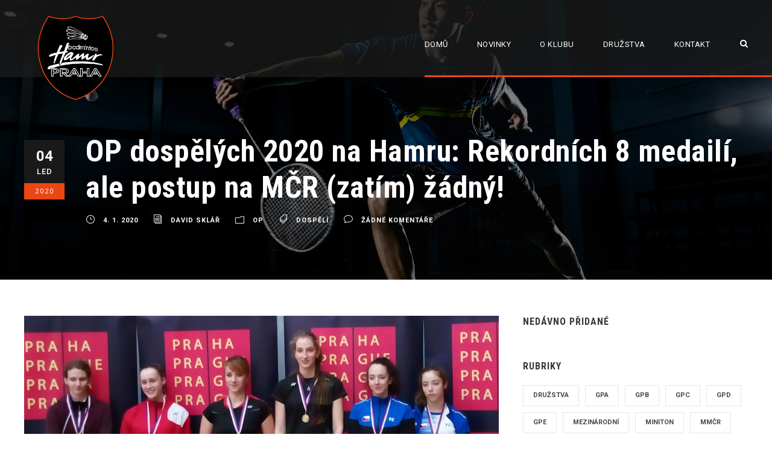

--- FILE ---
content_type: text/html; charset=UTF-8
request_url: https://www.hamrpraha.cz/article/op-dospelych-2020-na-hamru-rekordnich-8-medaili-ale-postup-na-mcr-zadny/
body_size: 18037
content:
<!DOCTYPE html>
<html lang="cs" class="no-js">
<head>
	<meta charset="UTF-8">
	<meta name="viewport" content="width=device-width, initial-scale=1">
	<link rel="profile" href="http://gmpg.org/xfn/11">
	<link rel="pingback" href="https://www.hamrpraha.cz/xmlrpc.php">
	<meta name='robots' content='index, follow, max-image-preview:large, max-snippet:-1, max-video-preview:-1' />
	<style>img:is([sizes="auto" i], [sizes^="auto," i]) { contain-intrinsic-size: 3000px 1500px }</style>
	<!-- Speed of this site is optimised by WP Performance Score Booster plugin v2.2.3 - https://dipakgajjar.com/wp-performance-score-booster/ -->

	<!-- This site is optimized with the Yoast SEO plugin v26.7 - https://yoast.com/wordpress/plugins/seo/ -->
	<title>OP dospělých 2020 na Hamru: Rekordních 8 medailí, ale postup na MČR (zatím) žádný! - Hamr Praha</title>
	<link rel="canonical" href="https://www.hamrpraha.cz/article/op-dospelych-2020-na-hamru-rekordnich-8-medaili-ale-postup-na-mcr-zadny/" />
	<meta property="og:locale" content="cs_CZ" />
	<meta property="og:type" content="article" />
	<meta property="og:title" content="OP dospělých 2020 na Hamru: Rekordních 8 medailí, ale postup na MČR (zatím) žádný! - Hamr Praha" />
	<meta property="og:description" content="V sobotu 4.1.2020 se uskutečnil v hamerské hale ve Štěrboholech postupový turnaj Prahy OP dospělých 2020, který pořádal náš oddíl. Na tomto turnaji si vítězové všech disciplín mohli zajistit účast na MČR jednotlivců dospělých 2020 (v termínu 31.1.-2.2.2020 v Plzni) a stát se „Přeborníky Prahy 2020“. Z domácích hráčů se zúčastnila početná skupina: Vašek Bláha, [&hellip;]" />
	<meta property="og:url" content="https://www.hamrpraha.cz/article/op-dospelych-2020-na-hamru-rekordnich-8-medaili-ale-postup-na-mcr-zadny/" />
	<meta property="og:site_name" content="Hamr Praha" />
	<meta property="article:published_time" content="2020-01-04T19:09:20+00:00" />
	<meta property="article:modified_time" content="2020-01-05T19:57:00+00:00" />
	<meta property="og:image" content="https://www.hamrpraha.cz/wp-content/uploads/2020/01/CZ.jpg" />
	<meta property="og:image:width" content="1000" />
	<meta property="og:image:height" content="684" />
	<meta property="og:image:type" content="image/jpeg" />
	<meta name="author" content="David Sklář" />
	<meta name="twitter:card" content="summary_large_image" />
	<meta name="twitter:label1" content="Napsal(a)" />
	<meta name="twitter:data1" content="David Sklář" />
	<meta name="twitter:label2" content="Odhadovaná doba čtení" />
	<meta name="twitter:data2" content="1 minuta" />
	<script type="application/ld+json" class="yoast-schema-graph">{"@context":"https://schema.org","@graph":[{"@type":"Article","@id":"https://www.hamrpraha.cz/article/op-dospelych-2020-na-hamru-rekordnich-8-medaili-ale-postup-na-mcr-zadny/#article","isPartOf":{"@id":"https://www.hamrpraha.cz/article/op-dospelych-2020-na-hamru-rekordnich-8-medaili-ale-postup-na-mcr-zadny/"},"author":{"name":"David Sklář","@id":"https://www.hamrpraha.cz/#/schema/person/894e96ef8e907f1112524b8cec7d640c"},"headline":"OP dospělých 2020 na Hamru: Rekordních 8 medailí, ale postup na MČR (zatím) žádný!","datePublished":"2020-01-04T19:09:20+00:00","dateModified":"2020-01-05T19:57:00+00:00","mainEntityOfPage":{"@id":"https://www.hamrpraha.cz/article/op-dospelych-2020-na-hamru-rekordnich-8-medaili-ale-postup-na-mcr-zadny/"},"wordCount":262,"commentCount":0,"image":{"@id":"https://www.hamrpraha.cz/article/op-dospelych-2020-na-hamru-rekordnich-8-medaili-ale-postup-na-mcr-zadny/#primaryimage"},"thumbnailUrl":"https://www.hamrpraha.cz/wp-content/uploads/2020/01/CZ.jpg","keywords":["Dospělí"],"articleSection":["OP"],"inLanguage":"cs","potentialAction":[{"@type":"CommentAction","name":"Comment","target":["https://www.hamrpraha.cz/article/op-dospelych-2020-na-hamru-rekordnich-8-medaili-ale-postup-na-mcr-zadny/#respond"]}]},{"@type":"WebPage","@id":"https://www.hamrpraha.cz/article/op-dospelych-2020-na-hamru-rekordnich-8-medaili-ale-postup-na-mcr-zadny/","url":"https://www.hamrpraha.cz/article/op-dospelych-2020-na-hamru-rekordnich-8-medaili-ale-postup-na-mcr-zadny/","name":"OP dospělých 2020 na Hamru: Rekordních 8 medailí, ale postup na MČR (zatím) žádný! - Hamr Praha","isPartOf":{"@id":"https://www.hamrpraha.cz/#website"},"primaryImageOfPage":{"@id":"https://www.hamrpraha.cz/article/op-dospelych-2020-na-hamru-rekordnich-8-medaili-ale-postup-na-mcr-zadny/#primaryimage"},"image":{"@id":"https://www.hamrpraha.cz/article/op-dospelych-2020-na-hamru-rekordnich-8-medaili-ale-postup-na-mcr-zadny/#primaryimage"},"thumbnailUrl":"https://www.hamrpraha.cz/wp-content/uploads/2020/01/CZ.jpg","datePublished":"2020-01-04T19:09:20+00:00","dateModified":"2020-01-05T19:57:00+00:00","author":{"@id":"https://www.hamrpraha.cz/#/schema/person/894e96ef8e907f1112524b8cec7d640c"},"breadcrumb":{"@id":"https://www.hamrpraha.cz/article/op-dospelych-2020-na-hamru-rekordnich-8-medaili-ale-postup-na-mcr-zadny/#breadcrumb"},"inLanguage":"cs","potentialAction":[{"@type":"ReadAction","target":["https://www.hamrpraha.cz/article/op-dospelych-2020-na-hamru-rekordnich-8-medaili-ale-postup-na-mcr-zadny/"]}]},{"@type":"ImageObject","inLanguage":"cs","@id":"https://www.hamrpraha.cz/article/op-dospelych-2020-na-hamru-rekordnich-8-medaili-ale-postup-na-mcr-zadny/#primaryimage","url":"https://www.hamrpraha.cz/wp-content/uploads/2020/01/CZ.jpg","contentUrl":"https://www.hamrpraha.cz/wp-content/uploads/2020/01/CZ.jpg","width":1000,"height":684},{"@type":"BreadcrumbList","@id":"https://www.hamrpraha.cz/article/op-dospelych-2020-na-hamru-rekordnich-8-medaili-ale-postup-na-mcr-zadny/#breadcrumb","itemListElement":[{"@type":"ListItem","position":1,"name":"Domů","item":"https://www.hamrpraha.cz/"},{"@type":"ListItem","position":2,"name":"OP dospělých 2020 na Hamru: Rekordních 8 medailí, ale postup na MČR (zatím) žádný!"}]},{"@type":"WebSite","@id":"https://www.hamrpraha.cz/#website","url":"https://www.hamrpraha.cz/","name":"Hamr Praha","description":"Badmintonový klub SK Hamr Praha","potentialAction":[{"@type":"SearchAction","target":{"@type":"EntryPoint","urlTemplate":"https://www.hamrpraha.cz/?s={search_term_string}"},"query-input":{"@type":"PropertyValueSpecification","valueRequired":true,"valueName":"search_term_string"}}],"inLanguage":"cs"},{"@type":"Person","@id":"https://www.hamrpraha.cz/#/schema/person/894e96ef8e907f1112524b8cec7d640c","name":"David Sklář","image":{"@type":"ImageObject","inLanguage":"cs","@id":"https://www.hamrpraha.cz/#/schema/person/image/","url":"https://secure.gravatar.com/avatar/3043e3335ada8ecd46af726422c2c5b85a204e37d91adc54bc6655f33471dad6?s=96&d=identicon&r=g","contentUrl":"https://secure.gravatar.com/avatar/3043e3335ada8ecd46af726422c2c5b85a204e37d91adc54bc6655f33471dad6?s=96&d=identicon&r=g","caption":"David Sklář"},"url":"https://www.hamrpraha.cz/article/author/david/"}]}</script>
	<!-- / Yoast SEO plugin. -->


<link rel='dns-prefetch' href='//maps.google.com' />
<link rel='dns-prefetch' href='//fonts.googleapis.com' />
<link rel="alternate" type="application/rss+xml" title="Hamr Praha &raquo; RSS zdroj" href="https://www.hamrpraha.cz/feed/" />
<link rel="alternate" type="application/rss+xml" title="Hamr Praha &raquo; RSS komentářů" href="https://www.hamrpraha.cz/comments/feed/" />
<link rel="alternate" type="application/rss+xml" title="Hamr Praha &raquo; RSS komentářů pro OP dospělých 2020 na Hamru: Rekordních 8 medailí, ale postup na MČR (zatím) žádný!" href="https://www.hamrpraha.cz/article/op-dospelych-2020-na-hamru-rekordnich-8-medaili-ale-postup-na-mcr-zadny/feed/" />
		<!-- This site uses the Google Analytics by MonsterInsights plugin v9.5.3 - Using Analytics tracking - https://www.monsterinsights.com/ -->
		<!-- Poznámka: MonsterInsights není na tomto webu aktuálně nakonfigurován. Vlastník webu se musí ověřit pomocí Google Analytics na panelu nastavení MonsterInsights. -->
					<!-- No tracking code set -->
				<!-- / Google Analytics by MonsterInsights -->
		<link rel='stylesheet' id='wp-block-library-css' href='https://www.hamrpraha.cz/wp-includes/css/dist/block-library/style.min.css' type='text/css' media='all' />
<style id='classic-theme-styles-inline-css' type='text/css'>
/*! This file is auto-generated */
.wp-block-button__link{color:#fff;background-color:#32373c;border-radius:9999px;box-shadow:none;text-decoration:none;padding:calc(.667em + 2px) calc(1.333em + 2px);font-size:1.125em}.wp-block-file__button{background:#32373c;color:#fff;text-decoration:none}
</style>
<style id='global-styles-inline-css' type='text/css'>
:root{--wp--preset--aspect-ratio--square: 1;--wp--preset--aspect-ratio--4-3: 4/3;--wp--preset--aspect-ratio--3-4: 3/4;--wp--preset--aspect-ratio--3-2: 3/2;--wp--preset--aspect-ratio--2-3: 2/3;--wp--preset--aspect-ratio--16-9: 16/9;--wp--preset--aspect-ratio--9-16: 9/16;--wp--preset--color--black: #000000;--wp--preset--color--cyan-bluish-gray: #abb8c3;--wp--preset--color--white: #ffffff;--wp--preset--color--pale-pink: #f78da7;--wp--preset--color--vivid-red: #cf2e2e;--wp--preset--color--luminous-vivid-orange: #ff6900;--wp--preset--color--luminous-vivid-amber: #fcb900;--wp--preset--color--light-green-cyan: #7bdcb5;--wp--preset--color--vivid-green-cyan: #00d084;--wp--preset--color--pale-cyan-blue: #8ed1fc;--wp--preset--color--vivid-cyan-blue: #0693e3;--wp--preset--color--vivid-purple: #9b51e0;--wp--preset--gradient--vivid-cyan-blue-to-vivid-purple: linear-gradient(135deg,rgba(6,147,227,1) 0%,rgb(155,81,224) 100%);--wp--preset--gradient--light-green-cyan-to-vivid-green-cyan: linear-gradient(135deg,rgb(122,220,180) 0%,rgb(0,208,130) 100%);--wp--preset--gradient--luminous-vivid-amber-to-luminous-vivid-orange: linear-gradient(135deg,rgba(252,185,0,1) 0%,rgba(255,105,0,1) 100%);--wp--preset--gradient--luminous-vivid-orange-to-vivid-red: linear-gradient(135deg,rgba(255,105,0,1) 0%,rgb(207,46,46) 100%);--wp--preset--gradient--very-light-gray-to-cyan-bluish-gray: linear-gradient(135deg,rgb(238,238,238) 0%,rgb(169,184,195) 100%);--wp--preset--gradient--cool-to-warm-spectrum: linear-gradient(135deg,rgb(74,234,220) 0%,rgb(151,120,209) 20%,rgb(207,42,186) 40%,rgb(238,44,130) 60%,rgb(251,105,98) 80%,rgb(254,248,76) 100%);--wp--preset--gradient--blush-light-purple: linear-gradient(135deg,rgb(255,206,236) 0%,rgb(152,150,240) 100%);--wp--preset--gradient--blush-bordeaux: linear-gradient(135deg,rgb(254,205,165) 0%,rgb(254,45,45) 50%,rgb(107,0,62) 100%);--wp--preset--gradient--luminous-dusk: linear-gradient(135deg,rgb(255,203,112) 0%,rgb(199,81,192) 50%,rgb(65,88,208) 100%);--wp--preset--gradient--pale-ocean: linear-gradient(135deg,rgb(255,245,203) 0%,rgb(182,227,212) 50%,rgb(51,167,181) 100%);--wp--preset--gradient--electric-grass: linear-gradient(135deg,rgb(202,248,128) 0%,rgb(113,206,126) 100%);--wp--preset--gradient--midnight: linear-gradient(135deg,rgb(2,3,129) 0%,rgb(40,116,252) 100%);--wp--preset--font-size--small: 13px;--wp--preset--font-size--medium: 20px;--wp--preset--font-size--large: 36px;--wp--preset--font-size--x-large: 42px;--wp--preset--spacing--20: 0.44rem;--wp--preset--spacing--30: 0.67rem;--wp--preset--spacing--40: 1rem;--wp--preset--spacing--50: 1.5rem;--wp--preset--spacing--60: 2.25rem;--wp--preset--spacing--70: 3.38rem;--wp--preset--spacing--80: 5.06rem;--wp--preset--shadow--natural: 6px 6px 9px rgba(0, 0, 0, 0.2);--wp--preset--shadow--deep: 12px 12px 50px rgba(0, 0, 0, 0.4);--wp--preset--shadow--sharp: 6px 6px 0px rgba(0, 0, 0, 0.2);--wp--preset--shadow--outlined: 6px 6px 0px -3px rgba(255, 255, 255, 1), 6px 6px rgba(0, 0, 0, 1);--wp--preset--shadow--crisp: 6px 6px 0px rgba(0, 0, 0, 1);}:where(.is-layout-flex){gap: 0.5em;}:where(.is-layout-grid){gap: 0.5em;}body .is-layout-flex{display: flex;}.is-layout-flex{flex-wrap: wrap;align-items: center;}.is-layout-flex > :is(*, div){margin: 0;}body .is-layout-grid{display: grid;}.is-layout-grid > :is(*, div){margin: 0;}:where(.wp-block-columns.is-layout-flex){gap: 2em;}:where(.wp-block-columns.is-layout-grid){gap: 2em;}:where(.wp-block-post-template.is-layout-flex){gap: 1.25em;}:where(.wp-block-post-template.is-layout-grid){gap: 1.25em;}.has-black-color{color: var(--wp--preset--color--black) !important;}.has-cyan-bluish-gray-color{color: var(--wp--preset--color--cyan-bluish-gray) !important;}.has-white-color{color: var(--wp--preset--color--white) !important;}.has-pale-pink-color{color: var(--wp--preset--color--pale-pink) !important;}.has-vivid-red-color{color: var(--wp--preset--color--vivid-red) !important;}.has-luminous-vivid-orange-color{color: var(--wp--preset--color--luminous-vivid-orange) !important;}.has-luminous-vivid-amber-color{color: var(--wp--preset--color--luminous-vivid-amber) !important;}.has-light-green-cyan-color{color: var(--wp--preset--color--light-green-cyan) !important;}.has-vivid-green-cyan-color{color: var(--wp--preset--color--vivid-green-cyan) !important;}.has-pale-cyan-blue-color{color: var(--wp--preset--color--pale-cyan-blue) !important;}.has-vivid-cyan-blue-color{color: var(--wp--preset--color--vivid-cyan-blue) !important;}.has-vivid-purple-color{color: var(--wp--preset--color--vivid-purple) !important;}.has-black-background-color{background-color: var(--wp--preset--color--black) !important;}.has-cyan-bluish-gray-background-color{background-color: var(--wp--preset--color--cyan-bluish-gray) !important;}.has-white-background-color{background-color: var(--wp--preset--color--white) !important;}.has-pale-pink-background-color{background-color: var(--wp--preset--color--pale-pink) !important;}.has-vivid-red-background-color{background-color: var(--wp--preset--color--vivid-red) !important;}.has-luminous-vivid-orange-background-color{background-color: var(--wp--preset--color--luminous-vivid-orange) !important;}.has-luminous-vivid-amber-background-color{background-color: var(--wp--preset--color--luminous-vivid-amber) !important;}.has-light-green-cyan-background-color{background-color: var(--wp--preset--color--light-green-cyan) !important;}.has-vivid-green-cyan-background-color{background-color: var(--wp--preset--color--vivid-green-cyan) !important;}.has-pale-cyan-blue-background-color{background-color: var(--wp--preset--color--pale-cyan-blue) !important;}.has-vivid-cyan-blue-background-color{background-color: var(--wp--preset--color--vivid-cyan-blue) !important;}.has-vivid-purple-background-color{background-color: var(--wp--preset--color--vivid-purple) !important;}.has-black-border-color{border-color: var(--wp--preset--color--black) !important;}.has-cyan-bluish-gray-border-color{border-color: var(--wp--preset--color--cyan-bluish-gray) !important;}.has-white-border-color{border-color: var(--wp--preset--color--white) !important;}.has-pale-pink-border-color{border-color: var(--wp--preset--color--pale-pink) !important;}.has-vivid-red-border-color{border-color: var(--wp--preset--color--vivid-red) !important;}.has-luminous-vivid-orange-border-color{border-color: var(--wp--preset--color--luminous-vivid-orange) !important;}.has-luminous-vivid-amber-border-color{border-color: var(--wp--preset--color--luminous-vivid-amber) !important;}.has-light-green-cyan-border-color{border-color: var(--wp--preset--color--light-green-cyan) !important;}.has-vivid-green-cyan-border-color{border-color: var(--wp--preset--color--vivid-green-cyan) !important;}.has-pale-cyan-blue-border-color{border-color: var(--wp--preset--color--pale-cyan-blue) !important;}.has-vivid-cyan-blue-border-color{border-color: var(--wp--preset--color--vivid-cyan-blue) !important;}.has-vivid-purple-border-color{border-color: var(--wp--preset--color--vivid-purple) !important;}.has-vivid-cyan-blue-to-vivid-purple-gradient-background{background: var(--wp--preset--gradient--vivid-cyan-blue-to-vivid-purple) !important;}.has-light-green-cyan-to-vivid-green-cyan-gradient-background{background: var(--wp--preset--gradient--light-green-cyan-to-vivid-green-cyan) !important;}.has-luminous-vivid-amber-to-luminous-vivid-orange-gradient-background{background: var(--wp--preset--gradient--luminous-vivid-amber-to-luminous-vivid-orange) !important;}.has-luminous-vivid-orange-to-vivid-red-gradient-background{background: var(--wp--preset--gradient--luminous-vivid-orange-to-vivid-red) !important;}.has-very-light-gray-to-cyan-bluish-gray-gradient-background{background: var(--wp--preset--gradient--very-light-gray-to-cyan-bluish-gray) !important;}.has-cool-to-warm-spectrum-gradient-background{background: var(--wp--preset--gradient--cool-to-warm-spectrum) !important;}.has-blush-light-purple-gradient-background{background: var(--wp--preset--gradient--blush-light-purple) !important;}.has-blush-bordeaux-gradient-background{background: var(--wp--preset--gradient--blush-bordeaux) !important;}.has-luminous-dusk-gradient-background{background: var(--wp--preset--gradient--luminous-dusk) !important;}.has-pale-ocean-gradient-background{background: var(--wp--preset--gradient--pale-ocean) !important;}.has-electric-grass-gradient-background{background: var(--wp--preset--gradient--electric-grass) !important;}.has-midnight-gradient-background{background: var(--wp--preset--gradient--midnight) !important;}.has-small-font-size{font-size: var(--wp--preset--font-size--small) !important;}.has-medium-font-size{font-size: var(--wp--preset--font-size--medium) !important;}.has-large-font-size{font-size: var(--wp--preset--font-size--large) !important;}.has-x-large-font-size{font-size: var(--wp--preset--font-size--x-large) !important;}
:where(.wp-block-post-template.is-layout-flex){gap: 1.25em;}:where(.wp-block-post-template.is-layout-grid){gap: 1.25em;}
:where(.wp-block-columns.is-layout-flex){gap: 2em;}:where(.wp-block-columns.is-layout-grid){gap: 2em;}
:root :where(.wp-block-pullquote){font-size: 1.5em;line-height: 1.6;}
</style>
<link rel='stylesheet' id='contact-form-7-css' href='https://www.hamrpraha.cz/wp-content/plugins/contact-form-7/includes/css/styles.css' type='text/css' media='all' />
<link rel='stylesheet' id='gdlr-core-google-font-css' href='https://fonts.googleapis.com/css?family=Roboto+Condensed%3A300%2C300italic%2Cregular%2Citalic%2C700%2C700italic%7CRoboto%3A100%2C100italic%2C300%2C300italic%2Cregular%2Citalic%2C500%2C500italic%2C700%2C700italic%2C900%2C900italic%7CMerriweather%3A300%2C300italic%2Cregular%2Citalic%2C700%2C700italic%2C900%2C900italic%7CLora%3Aregular%2Citalic%2C700%2C700italic&#038;subset=cyrillic-ext%2Cvietnamese%2Clatin%2Ccyrillic%2Cgreek-ext%2Clatin-ext%2Cgreek&#038;ver=1aca9a10d6ba612c4d606c25a26d63bb' type='text/css' media='all' />
<link rel='stylesheet' id='font-awesome-css' href='https://www.hamrpraha.cz/wp-content/plugins/goodlayers-core/plugins/fontawesome/font-awesome.css' type='text/css' media='all' />
<link rel='stylesheet' id='elegant-font-css' href='https://www.hamrpraha.cz/wp-content/plugins/goodlayers-core/plugins/elegant/elegant-font.css' type='text/css' media='all' />
<link rel='stylesheet' id='gdlr-core-plugin-css' href='https://www.hamrpraha.cz/wp-content/plugins/goodlayers-core/plugins/style.css' type='text/css' media='all' />
<link rel='stylesheet' id='gdlr-core-page-builder-css' href='https://www.hamrpraha.cz/wp-content/plugins/goodlayers-core/include/css/page-builder.css' type='text/css' media='all' />
<link rel='stylesheet' id='rs-plugin-settings-css' href='https://www.hamrpraha.cz/wp-content/plugins/revslider/public/assets/css/rs6.css' type='text/css' media='all' />
<style id='rs-plugin-settings-inline-css' type='text/css'>
#rs-demo-id {}
</style>
<link rel='stylesheet' id='dashicons-css' href='https://www.hamrpraha.cz/wp-includes/css/dashicons.min.css' type='text/css' media='all' />
<link rel='stylesheet' id='sportspress-general-css' href='//www.hamrpraha.cz/wp-content/plugins/sportspress/assets/css/sportspress.css' type='text/css' media='all' />
<link rel='stylesheet' id='sportspress-icons-css' href='//www.hamrpraha.cz/wp-content/plugins/sportspress/assets/css/icons.css' type='text/css' media='all' />
<link rel='stylesheet' id='wpgmp-frontend-css' href='https://www.hamrpraha.cz/wp-content/plugins/wp-google-map-plugin/assets/css/wpgmp_all_frontend.css' type='text/css' media='all' />
<link rel='stylesheet' id='bigslam-style-core-css' href='https://www.hamrpraha.cz/wp-content/themes/bigslam/css/style-core.css' type='text/css' media='all' />
<link rel='stylesheet' id='bigslam-custom-style-css' href='https://www.hamrpraha.cz/wp-content/uploads/bigslam-style-custom.css?1608483142&#038;ver=1aca9a10d6ba612c4d606c25a26d63bb' type='text/css' media='all' />
<style type="text/css"></style><script type="text/javascript" src="https://www.hamrpraha.cz/wp-includes/js/jquery/jquery.min.js" id="jquery-core-js"></script>
<script type="text/javascript" src="https://www.hamrpraha.cz/wp-includes/js/jquery/jquery-migrate.min.js" id="jquery-migrate-js"></script>
<script type="text/javascript" src="https://www.hamrpraha.cz/wp-content/plugins/revslider/public/assets/js/rbtools.min.js" id="tp-tools-js"></script>
<script type="text/javascript" src="https://www.hamrpraha.cz/wp-content/plugins/revslider/public/assets/js/rs6.min.js" id="revmin-js"></script>
<!--[if lt IE 9]>
<script type="text/javascript" src="https://www.hamrpraha.cz/wp-content/themes/bigslam/js/html5.js" id="bigslam-html5js-js"></script>
<![endif]-->
<link rel="https://api.w.org/" href="https://www.hamrpraha.cz/wp-json/" /><link rel="alternate" title="JSON" type="application/json" href="https://www.hamrpraha.cz/wp-json/wp/v2/posts/7761" /><link rel="EditURI" type="application/rsd+xml" title="RSD" href="https://www.hamrpraha.cz/xmlrpc.php?rsd" />

<link rel='shortlink' href='https://www.hamrpraha.cz/?p=7761' />
<link rel="alternate" title="oEmbed (JSON)" type="application/json+oembed" href="https://www.hamrpraha.cz/wp-json/oembed/1.0/embed?url=https%3A%2F%2Fwww.hamrpraha.cz%2Farticle%2Fop-dospelych-2020-na-hamru-rekordnich-8-medaili-ale-postup-na-mcr-zadny%2F" />
<link rel="alternate" title="oEmbed (XML)" type="text/xml+oembed" href="https://www.hamrpraha.cz/wp-json/oembed/1.0/embed?url=https%3A%2F%2Fwww.hamrpraha.cz%2Farticle%2Fop-dospelych-2020-na-hamru-rekordnich-8-medaili-ale-postup-na-mcr-zadny%2F&#038;format=xml" />

		<!-- GA Google Analytics @ https://m0n.co/ga -->
		<script>
			(function(i,s,o,g,r,a,m){i['GoogleAnalyticsObject']=r;i[r]=i[r]||function(){
			(i[r].q=i[r].q||[]).push(arguments)},i[r].l=1*new Date();a=s.createElement(o),
			m=s.getElementsByTagName(o)[0];a.async=1;a.src=g;m.parentNode.insertBefore(a,m)
			})(window,document,'script','https://www.google-analytics.com/analytics.js','ga');
			ga('create', 'UA-33522191-1', 'auto');
			ga('set', 'anonymizeIp', true);
			ga('send', 'pageview');
		</script>

	<style type="text/css">.recentcomments a{display:inline !important;padding:0 !important;margin:0 !important;}</style>      <meta name="onesignal" content="wordpress-plugin"/>
            <script>

      window.OneSignalDeferred = window.OneSignalDeferred || [];

      OneSignalDeferred.push(function(OneSignal) {
        var oneSignal_options = {};
        window._oneSignalInitOptions = oneSignal_options;

        oneSignal_options['serviceWorkerParam'] = { scope: '/' };
oneSignal_options['serviceWorkerPath'] = 'OneSignalSDKWorker.js.php';

        OneSignal.Notifications.setDefaultUrl("https://www.hamrpraha.cz");

        oneSignal_options['wordpress'] = true;
oneSignal_options['appId'] = '9d81f701-73be-4450-a893-2c9a1e1ee58b';
oneSignal_options['allowLocalhostAsSecureOrigin'] = true;
oneSignal_options['welcomeNotification'] = { };
oneSignal_options['welcomeNotification']['title'] = "";
oneSignal_options['welcomeNotification']['message'] = "Děkujeme za odběr!";
oneSignal_options['path'] = "https://www.hamrpraha.cz/wp-content/plugins/onesignal-free-web-push-notifications/sdk_files/";
oneSignal_options['safari_web_id'] = "web.onesignal.auto.00b75e31-4d41-4106-ab79-a5c68121f393";
oneSignal_options['promptOptions'] = { };
oneSignal_options['promptOptions']['exampleNotificationTitleDesktop'] = "Toto je příklad notifikace";
oneSignal_options['promptOptions']['exampleNotificationMessageDesktop'] = "Notifikace se zobrazí na Vaší ploše";
oneSignal_options['promptOptions']['exampleNotificationTitleMobile'] = "Ukázka notifikace";
oneSignal_options['promptOptions']['exampleNotificationMessageMobile'] = "Notifikace se zobrazí na Vašem zařízení";
oneSignal_options['promptOptions']['exampleNotificationCaption'] = "(můžete odběr kdykoliv zrušit)";
oneSignal_options['promptOptions']['acceptButtonText'] = "POKRAČOVAT";
oneSignal_options['promptOptions']['cancelButtonText'] = "NE DĚKUJI";
oneSignal_options['promptOptions']['siteName'] = "http://hamrpraha.cz";
oneSignal_options['promptOptions']['autoAcceptTitle'] = "Klikněte na povolit";
oneSignal_options['notifyButton'] = { };
oneSignal_options['notifyButton']['enable'] = true;
oneSignal_options['notifyButton']['position'] = 'bottom-left';
oneSignal_options['notifyButton']['theme'] = 'default';
oneSignal_options['notifyButton']['size'] = 'medium';
oneSignal_options['notifyButton']['showCredit'] = true;
oneSignal_options['notifyButton']['text'] = {};
oneSignal_options['notifyButton']['text']['tip.state.unsubscribed'] = 'Odebírat novinky z Hamr Praha';
oneSignal_options['notifyButton']['text']['tip.state.subscribed'] = 'Jste přihlášen/a k odběru novinek';
oneSignal_options['notifyButton']['text']['tip.state.blocked'] = 'Notifikace o novinkách byly zablokovány';
oneSignal_options['notifyButton']['text']['message.action.subscribed'] = 'Děkujeme za odběr!';
oneSignal_options['notifyButton']['text']['message.action.resubscribed'] = 'Jste přihlášen/a k odběru novinek';
oneSignal_options['notifyButton']['text']['message.action.unsubscribed'] = 'Již nebudete dostávat další notifikace o novinkách';
oneSignal_options['notifyButton']['text']['dialog.main.title'] = 'Spravovat notifikace';
oneSignal_options['notifyButton']['text']['dialog.main.button.subscribe'] = 'ODEBÍRAT';
oneSignal_options['notifyButton']['text']['dialog.main.button.unsubscribe'] = 'ZRUŠIT ODBĚR';
oneSignal_options['notifyButton']['text']['dialog.blocked.title'] = 'Odblokovat notifikace o novinkách';
oneSignal_options['notifyButton']['text']['dialog.blocked.message'] = 'Proveďte následující kroky pro povolení notifikací:';
              OneSignal.init(window._oneSignalInitOptions);
                    });

      function documentInitOneSignal() {
        var oneSignal_elements = document.getElementsByClassName("OneSignal-prompt");

        var oneSignalLinkClickHandler = function(event) { OneSignal.Notifications.requestPermission(); event.preventDefault(); };        for(var i = 0; i < oneSignal_elements.length; i++)
          oneSignal_elements[i].addEventListener('click', oneSignalLinkClickHandler, false);
      }

      if (document.readyState === 'complete') {
           documentInitOneSignal();
      }
      else {
           window.addEventListener("load", function(event){
               documentInitOneSignal();
          });
      }
    </script>
<meta name="generator" content="Powered by Slider Revolution 6.4.6 - responsive, Mobile-Friendly Slider Plugin for WordPress with comfortable drag and drop interface." />
<link rel="icon" href="https://www.hamrpraha.cz/wp-content/uploads/2018/09/cropped-logo-32x32.png" sizes="32x32" />
<link rel="icon" href="https://www.hamrpraha.cz/wp-content/uploads/2018/09/cropped-logo-192x192.png" sizes="192x192" />
<link rel="apple-touch-icon" href="https://www.hamrpraha.cz/wp-content/uploads/2018/09/cropped-logo-180x180.png" />
<meta name="msapplication-TileImage" content="https://www.hamrpraha.cz/wp-content/uploads/2018/09/cropped-logo-270x270.png" />
<script type="text/javascript">function setREVStartSize(e){
			//window.requestAnimationFrame(function() {				 
				window.RSIW = window.RSIW===undefined ? window.innerWidth : window.RSIW;	
				window.RSIH = window.RSIH===undefined ? window.innerHeight : window.RSIH;	
				try {								
					var pw = document.getElementById(e.c).parentNode.offsetWidth,
						newh;
					pw = pw===0 || isNaN(pw) ? window.RSIW : pw;
					e.tabw = e.tabw===undefined ? 0 : parseInt(e.tabw);
					e.thumbw = e.thumbw===undefined ? 0 : parseInt(e.thumbw);
					e.tabh = e.tabh===undefined ? 0 : parseInt(e.tabh);
					e.thumbh = e.thumbh===undefined ? 0 : parseInt(e.thumbh);
					e.tabhide = e.tabhide===undefined ? 0 : parseInt(e.tabhide);
					e.thumbhide = e.thumbhide===undefined ? 0 : parseInt(e.thumbhide);
					e.mh = e.mh===undefined || e.mh=="" || e.mh==="auto" ? 0 : parseInt(e.mh,0);		
					if(e.layout==="fullscreen" || e.l==="fullscreen") 						
						newh = Math.max(e.mh,window.RSIH);					
					else{					
						e.gw = Array.isArray(e.gw) ? e.gw : [e.gw];
						for (var i in e.rl) if (e.gw[i]===undefined || e.gw[i]===0) e.gw[i] = e.gw[i-1];					
						e.gh = e.el===undefined || e.el==="" || (Array.isArray(e.el) && e.el.length==0)? e.gh : e.el;
						e.gh = Array.isArray(e.gh) ? e.gh : [e.gh];
						for (var i in e.rl) if (e.gh[i]===undefined || e.gh[i]===0) e.gh[i] = e.gh[i-1];
											
						var nl = new Array(e.rl.length),
							ix = 0,						
							sl;					
						e.tabw = e.tabhide>=pw ? 0 : e.tabw;
						e.thumbw = e.thumbhide>=pw ? 0 : e.thumbw;
						e.tabh = e.tabhide>=pw ? 0 : e.tabh;
						e.thumbh = e.thumbhide>=pw ? 0 : e.thumbh;					
						for (var i in e.rl) nl[i] = e.rl[i]<window.RSIW ? 0 : e.rl[i];
						sl = nl[0];									
						for (var i in nl) if (sl>nl[i] && nl[i]>0) { sl = nl[i]; ix=i;}															
						var m = pw>(e.gw[ix]+e.tabw+e.thumbw) ? 1 : (pw-(e.tabw+e.thumbw)) / (e.gw[ix]);					
						newh =  (e.gh[ix] * m) + (e.tabh + e.thumbh);
					}				
					if(window.rs_init_css===undefined) window.rs_init_css = document.head.appendChild(document.createElement("style"));					
					document.getElementById(e.c).height = newh+"px";
					window.rs_init_css.innerHTML += "#"+e.c+"_wrapper { height: "+newh+"px }";				
				} catch(e){
					console.log("Failure at Presize of Slider:" + e)
				}					   
			//});
		  };</script>
		<style type="text/css" id="wp-custom-css">
			.bigslam-header-background-transparent {
	z-index: 2
}		</style>
		</head>

<body class="wp-singular post-template-default single single-post postid-7761 single-format-standard wp-theme-bigslam gdlr-core-body bigslam-body bigslam-body-front bigslam-full gdlr-core-link-to-lightbox">
<div class="bigslam-mobile-header-wrap" ><div class="bigslam-mobile-header bigslam-header-background bigslam-style-slide" id="bigslam-mobile-header" ><div class="bigslam-mobile-header-container bigslam-container" ><div class="bigslam-logo  bigslam-item-pdlr"><div class="bigslam-logo-inner"><a href="https://www.hamrpraha.cz/" ><img src="https://www.hamrpraha.cz/wp-content/uploads/2019/04/logo-mobile-e1559670876483.png" alt="" width="100" height="90" title="logo-mobile" /></a></div></div><div class="bigslam-mobile-menu-right" ><div class="bigslam-main-menu-search" id="bigslam-mobile-top-search" ><i class="fa fa-search" ></i></div><div class="bigslam-top-search-wrap" >
	<div class="bigslam-top-search-close" ></div>

	<div class="bigslam-top-search-row" >
		<div class="bigslam-top-search-cell" >
			<form role="search" method="get" class="search-form" action="https://www.hamrpraha.cz/">
	<input type="text" class="search-field bigslam-title-font" placeholder="Hledat..." value="" name="s">
	<div class="bigslam-top-search-submit"><i class="fa fa-search" ></i></div>
	<input type="submit" class="search-submit" value="Search">
	<div class="bigslam-top-search-close"><i class="icon_close" ></i></div>
</form>
		</div>
	</div>

</div>
<div class="bigslam-mobile-menu" ><a class="bigslam-mm-menu-button bigslam-mobile-menu-button bigslam-mobile-button-hamburger-with-border" href="#bigslam-mobile-menu" ><i class="fa fa-bars" ></i></a><div class="bigslam-mm-menu-wrap bigslam-navigation-font" id="bigslam-mobile-menu" data-slide="right" ><ul id="menu-main-navigation" class="m-menu"><li class="menu-item menu-item-type-post_type menu-item-object-page menu-item-home menu-item-4326"><a href="https://www.hamrpraha.cz/">Domů</a></li>
<li class="menu-item menu-item-type-post_type menu-item-object-page menu-item-4375"><a href="https://www.hamrpraha.cz/novinky/">Novinky</a></li>
<li class="menu-item menu-item-type-post_type menu-item-object-page menu-item-has-children menu-item-4893"><a href="https://www.hamrpraha.cz/o-nasem-klubu/">O klubu</a>
<ul class="sub-menu">
	<li class="menu-item menu-item-type-post_type menu-item-object-page menu-item-5490"><a href="https://www.hamrpraha.cz/treninky/">Tréninky</a></li>
	<li class="menu-item menu-item-type-post_type menu-item-object-page menu-item-5341"><a href="https://www.hamrpraha.cz/treneri/">Trenéři</a></li>
	<li class="menu-item menu-item-type-post_type menu-item-object-page menu-item-has-children menu-item-5672"><a href="https://www.hamrpraha.cz/nase-akce/">Naše akce</a>
	<ul class="sub-menu">
		<li class="menu-item menu-item-type-post_type menu-item-object-page menu-item-5497"><a href="https://www.hamrpraha.cz/turnaje/">Turnaje</a></li>
		<li class="menu-item menu-item-type-post_type menu-item-object-page menu-item-5493"><a href="https://www.hamrpraha.cz/soustredeni/">Soustředění</a></li>
		<li class="menu-item menu-item-type-post_type menu-item-object-page menu-item-5703"><a href="https://www.hamrpraha.cz/memorial-pavla-bilka/">Memoriál Pavla Bílka</a></li>
	</ul>
</li>
	<li class="menu-item menu-item-type-post_type menu-item-object-page menu-item-has-children menu-item-5865"><a href="https://www.hamrpraha.cz/pro-cleny/">Pro členy</a>
	<ul class="sub-menu">
		<li class="menu-item menu-item-type-custom menu-item-object-custom menu-item-5486"><a href="https://nominace.hamrpraha.cz/loginform">Nominační systém</a></li>
		<li class="menu-item menu-item-type-custom menu-item-object-custom menu-item-5487"><a href="https://nominace.hamrpraha.cz/VerejneTurnaje">Veřejné turnaje</a></li>
		<li class="menu-item menu-item-type-custom menu-item-object-custom menu-item-10020"><a href="https://is.czechbadminton.cz/">IS ČBaS</a></li>
	</ul>
</li>
	<li class="menu-item menu-item-type-custom menu-item-object-custom menu-item-5482"><a href="https://hamrpraha.rajce.idnes.cz/">Fotogalerie</a></li>
	<li class="menu-item menu-item-type-post_type menu-item-object-page menu-item-5683"><a href="https://www.hamrpraha.cz/sin-slavy-mistru-cr/">Síň slávy Mistrů ČR</a></li>
	<li class="menu-item menu-item-type-post_type menu-item-object-page menu-item-9121"><a href="https://www.hamrpraha.cz/reprezentanti-cr/">Reprezentanti ČR</a></li>
	<li class="menu-item menu-item-type-post_type menu-item-object-page menu-item-9407"><a href="https://www.hamrpraha.cz/in-memoriam/">In memoriam</a></li>
	<li class="menu-item menu-item-type-custom menu-item-object-custom menu-item-5711"><a href="https://www.hamrsport.cz/sporty/badminton/badminton-branik/badminton-branik-badminton-skola">Badmintonová škola</a></li>
</ul>
</li>
<li class="menu-item menu-item-type-post_type menu-item-object-page menu-item-has-children menu-item-5340"><a href="https://www.hamrpraha.cz/druzstva/">Družstva</a>
<ul class="sub-menu">
	<li class="menu-item menu-item-type-post_type menu-item-object-page menu-item-has-children menu-item-5770"><a href="https://www.hamrpraha.cz/dospeli/">Dospělí</a>
	<ul class="sub-menu">
		<li class="menu-item menu-item-type-post_type menu-item-object-page menu-item-5789"><a href="https://www.hamrpraha.cz/dospeli-hamr-a/">1.Liga – Hamr A</a></li>
		<li class="menu-item menu-item-type-post_type menu-item-object-page menu-item-5790"><a href="https://www.hamrpraha.cz/dospeli-hamr-b/">2.RL – Hamr B</a></li>
	</ul>
</li>
	<li class="menu-item menu-item-type-post_type menu-item-object-page menu-item-6363"><a href="https://www.hamrpraha.cz/utkani-na-hamru/">Utkání na Hamru</a></li>
	<li class="menu-item menu-item-type-post_type menu-item-object-page menu-item-4638"><a href="https://www.hamrpraha.cz/vysledky/">Výsledky</a></li>
	<li class="menu-item menu-item-type-post_type menu-item-object-page menu-item-5840"><a href="https://www.hamrpraha.cz/historie/">Historie</a></li>
	<li class="menu-item menu-item-type-post_type menu-item-object-page menu-item-5849"><a href="https://www.hamrpraha.cz/kvalifikace-1-cl-zapad/">Kvalifikace 1.CL – Západ</a></li>
</ul>
</li>
<li class="menu-item menu-item-type-post_type menu-item-object-page menu-item-4319"><a href="https://www.hamrpraha.cz/kontakty/">Kontakt</a></li>
</ul></div></div></div></div></div></div><div class="bigslam-body-outer-wrapper ">
		<div class="bigslam-body-wrapper clearfix  bigslam-with-transparent-header bigslam-with-frame">
	<div class="bigslam-header-background-transparent" >	
<header class="bigslam-header-wrap bigslam-header-style-plain  bigslam-style-menu-right bigslam-sticky-navigation bigslam-style-slide" >
	<div class="bigslam-header-background" ></div>
	<div class="bigslam-header-container  bigslam-header-full">
			
		<div class="bigslam-header-container-inner clearfix">
			<div class="bigslam-logo  bigslam-item-pdlr"><div class="bigslam-logo-inner"><a href="https://www.hamrpraha.cz/" ><img src="https://www.hamrpraha.cz/wp-content/uploads/2019/04/logo2.png" alt="" width="451" height="508" title="logo2" /></a></div></div>			<div class="bigslam-navigation bigslam-item-pdlr clearfix " >
			<div class="bigslam-main-menu" id="bigslam-main-menu" ><ul id="menu-main-navigation-1" class="sf-menu"><li  class="menu-item menu-item-type-post_type menu-item-object-page menu-item-home menu-item-4326 bigslam-normal-menu"><a href="https://www.hamrpraha.cz/">Domů</a></li>
<li  class="menu-item menu-item-type-post_type menu-item-object-page menu-item-4375 bigslam-normal-menu"><a href="https://www.hamrpraha.cz/novinky/">Novinky</a></li>
<li  class="menu-item menu-item-type-post_type menu-item-object-page menu-item-has-children menu-item-4893 bigslam-normal-menu"><a href="https://www.hamrpraha.cz/o-nasem-klubu/" class="sf-with-ul-pre">O klubu</a>
<ul class="sub-menu">
	<li  class="menu-item menu-item-type-post_type menu-item-object-page menu-item-5490" data-size="60"><a href="https://www.hamrpraha.cz/treninky/">Tréninky</a></li>
	<li  class="menu-item menu-item-type-post_type menu-item-object-page menu-item-5341" data-size="60"><a href="https://www.hamrpraha.cz/treneri/">Trenéři</a></li>
	<li  class="menu-item menu-item-type-post_type menu-item-object-page menu-item-has-children menu-item-5672" data-size="60"><a href="https://www.hamrpraha.cz/nase-akce/" class="sf-with-ul-pre">Naše akce</a>
	<ul class="sub-menu">
		<li  class="menu-item menu-item-type-post_type menu-item-object-page menu-item-5497"><a href="https://www.hamrpraha.cz/turnaje/">Turnaje</a></li>
		<li  class="menu-item menu-item-type-post_type menu-item-object-page menu-item-5493"><a href="https://www.hamrpraha.cz/soustredeni/">Soustředění</a></li>
		<li  class="menu-item menu-item-type-post_type menu-item-object-page menu-item-5703"><a href="https://www.hamrpraha.cz/memorial-pavla-bilka/">Memoriál Pavla Bílka</a></li>
	</ul>
</li>
	<li  class="menu-item menu-item-type-post_type menu-item-object-page menu-item-has-children menu-item-5865" data-size="60"><a href="https://www.hamrpraha.cz/pro-cleny/" class="sf-with-ul-pre">Pro členy</a>
	<ul class="sub-menu">
		<li  class="menu-item menu-item-type-custom menu-item-object-custom menu-item-5486"><a href="https://nominace.hamrpraha.cz/loginform">Nominační systém</a></li>
		<li  class="menu-item menu-item-type-custom menu-item-object-custom menu-item-5487"><a href="https://nominace.hamrpraha.cz/VerejneTurnaje">Veřejné turnaje</a></li>
		<li  class="menu-item menu-item-type-custom menu-item-object-custom menu-item-10020"><a href="https://is.czechbadminton.cz/">IS ČBaS</a></li>
	</ul>
</li>
	<li  class="menu-item menu-item-type-custom menu-item-object-custom menu-item-5482" data-size="60"><a href="https://hamrpraha.rajce.idnes.cz/">Fotogalerie</a></li>
	<li  class="menu-item menu-item-type-post_type menu-item-object-page menu-item-5683" data-size="60"><a href="https://www.hamrpraha.cz/sin-slavy-mistru-cr/">Síň slávy Mistrů ČR</a></li>
	<li  class="menu-item menu-item-type-post_type menu-item-object-page menu-item-9121" data-size="60"><a href="https://www.hamrpraha.cz/reprezentanti-cr/">Reprezentanti ČR</a></li>
	<li  class="menu-item menu-item-type-post_type menu-item-object-page menu-item-9407" data-size="60"><a href="https://www.hamrpraha.cz/in-memoriam/">In memoriam</a></li>
	<li  class="menu-item menu-item-type-custom menu-item-object-custom menu-item-5711" data-size="60"><a href="https://www.hamrsport.cz/sporty/badminton/badminton-branik/badminton-branik-badminton-skola">Badmintonová škola</a></li>
</ul>
</li>
<li  class="menu-item menu-item-type-post_type menu-item-object-page menu-item-has-children menu-item-5340 bigslam-normal-menu"><a href="https://www.hamrpraha.cz/druzstva/" class="sf-with-ul-pre">Družstva</a>
<ul class="sub-menu">
	<li  class="menu-item menu-item-type-post_type menu-item-object-page menu-item-has-children menu-item-5770" data-size="60"><a href="https://www.hamrpraha.cz/dospeli/" class="sf-with-ul-pre">Dospělí</a>
	<ul class="sub-menu">
		<li  class="menu-item menu-item-type-post_type menu-item-object-page menu-item-5789"><a href="https://www.hamrpraha.cz/dospeli-hamr-a/">1.Liga – Hamr A</a></li>
		<li  class="menu-item menu-item-type-post_type menu-item-object-page menu-item-5790"><a href="https://www.hamrpraha.cz/dospeli-hamr-b/">2.RL – Hamr B</a></li>
	</ul>
</li>
	<li  class="menu-item menu-item-type-post_type menu-item-object-page menu-item-6363" data-size="60"><a href="https://www.hamrpraha.cz/utkani-na-hamru/">Utkání na Hamru</a></li>
	<li  class="menu-item menu-item-type-post_type menu-item-object-page menu-item-4638" data-size="60"><a href="https://www.hamrpraha.cz/vysledky/">Výsledky</a></li>
	<li  class="menu-item menu-item-type-post_type menu-item-object-page menu-item-5840" data-size="60"><a href="https://www.hamrpraha.cz/historie/">Historie</a></li>
	<li  class="menu-item menu-item-type-post_type menu-item-object-page menu-item-5849" data-size="60"><a href="https://www.hamrpraha.cz/kvalifikace-1-cl-zapad/">Kvalifikace 1.CL – Západ</a></li>
</ul>
</li>
<li  class="menu-item menu-item-type-post_type menu-item-object-page menu-item-4319 bigslam-normal-menu"><a href="https://www.hamrpraha.cz/kontakty/">Kontakt</a></li>
</ul><div class="bigslam-navigation-slide-bar" id="bigslam-navigation-slide-bar" ></div><div class="bigslam-navigation-slide-bar-small" id="bigslam-navigation-slide-bar-small" ></div></div><div class="bigslam-main-menu-right-wrap clearfix " ><div class="bigslam-main-menu-search" id="bigslam-top-search" ><i class="fa fa-search" ></i></div><div class="bigslam-top-search-wrap" >
	<div class="bigslam-top-search-close" ></div>

	<div class="bigslam-top-search-row" >
		<div class="bigslam-top-search-cell" >
			<form role="search" method="get" class="search-form" action="https://www.hamrpraha.cz/">
	<input type="text" class="search-field bigslam-title-font" placeholder="Hledat..." value="" name="s">
	<div class="bigslam-top-search-submit"><i class="fa fa-search" ></i></div>
	<input type="submit" class="search-submit" value="Search">
	<div class="bigslam-top-search-close"><i class="icon_close" ></i></div>
</form>
		</div>
	</div>

</div>
</div>			</div><!-- bigslam-navigation -->
		</div><!-- bigslam-header-inner -->
	</div><!-- bigslam-header-container -->

	<div class="bigslam-navigation-slide-bar-long" id="bigslam-navigation-slide-bar-long" ></div></header><!-- header --></div>	<div class="bigslam-page-wrapper" id="bigslam-page-wrapper" ><div class="bigslam-blog-title-wrap  bigslam-style-small" ><div class="bigslam-header-transparent-substitute" ></div><div class="bigslam-blog-title-top-overlay" ></div><div class="bigslam-blog-title-overlay"  ></div><div class="bigslam-blog-title-container bigslam-container" ><div class="bigslam-blog-title-content bigslam-item-pdlr"  ><header class="bigslam-single-article-head clearfix" ><div class="bigslam-single-article-date-wrapper"><div class="bigslam-single-article-date-day">04</div><div class="bigslam-single-article-date-month">Led</div><div class="bigslam-single-article-date-year">2020</div></div><div class="bigslam-single-article-head-right"><h1 class="bigslam-single-article-title">OP dospělých 2020 na Hamru: Rekordních 8 medailí, ale postup na MČR (zatím) žádný!</h1><div class="bigslam-blog-info-wrapper" ><div class="bigslam-blog-info bigslam-blog-info-font bigslam-blog-info-date"><span class="bigslam-head" ><i class="icon_clock_alt" ></i></span><a href="https://www.hamrpraha.cz/article/2020/01/04/">4. 1. 2020</a></div><div class="bigslam-blog-info bigslam-blog-info-font bigslam-blog-info-author"><span class="bigslam-head" ><i class="icon_documents_alt" ></i></span><a href="https://www.hamrpraha.cz/article/author/david/" title="Příspěvky od David Sklář" rel="author">David Sklář</a></div><div class="bigslam-blog-info bigslam-blog-info-font bigslam-blog-info-category"><span class="bigslam-head" ><i class="icon_folder-alt" ></i></span><a href="https://www.hamrpraha.cz/article/category/op/" rel="tag">OP</a></div><div class="bigslam-blog-info bigslam-blog-info-font bigslam-blog-info-tag"><span class="bigslam-head" ><i class="icon_tags_alt" ></i></span><a href="https://www.hamrpraha.cz/article/tag/dospeli/" rel="tag">Dospělí</a></div><div class="bigslam-blog-info bigslam-blog-info-font bigslam-blog-info-comment"><span class="bigslam-head" ><i class="icon_comment_alt" ></i></span><a href="https://www.hamrpraha.cz/article/op-dospelych-2020-na-hamru-rekordnich-8-medaili-ale-postup-na-mcr-zadny/#respond" >žádné komentáře</a></div></div></div></header></div></div></div><div class="bigslam-content-container bigslam-container"><div class=" bigslam-sidebar-wrap clearfix bigslam-line-height-0 bigslam-sidebar-style-right" ><div class=" bigslam-sidebar-center bigslam-column-40 bigslam-line-height" ><div class="bigslam-content-wrap bigslam-item-pdlr clearfix" ><div class="bigslam-content-area" ><article id="post-7761" class="post-7761 post type-post status-publish format-standard has-post-thumbnail hentry category-op tag-dospeli">
	<div class="bigslam-single-article" >
		<div class="bigslam-single-article-thumbnail bigslam-media-image" ><img  src="https://www.hamrpraha.cz/wp-content/uploads/2020/01/CZ.jpg" width="1000" height="684"  srcset="https://www.hamrpraha.cz/wp-content/uploads/2020/01/CZ-400x273.jpg 400w, https://www.hamrpraha.cz/wp-content/uploads/2020/01/CZ-600x410.jpg 600w, https://www.hamrpraha.cz/wp-content/uploads/2020/01/CZ-800x547.jpg 800w, https://www.hamrpraha.cz/wp-content/uploads/2020/01/CZ.jpg 1000w"  sizes="(max-width: 767px) 100vw, (max-width: 1150px) 100vw, 1150px"  alt=""  /></div><div class="bigslam-single-article-content"><p style="text-align: justify;"><strong>V sobotu 4.1.2020 se uskutečnil v hamerské hale ve Štěrboholech postupový turnaj Prahy OP dospělých 2020, který pořádal náš oddíl. Na tomto turnaji si vítězové všech disciplín mohli zajistit účast na MČR jednotlivců dospělých 2020 (v termínu 31.1.-2.2.2020 v Plzni) a stát se „Přeborníky Prahy 2020“.</strong></p>
<p style="text-align: justify;">Z domácích hráčů se zúčastnila početná skupina: Vašek Bláha, Jakub Vitvera, David Sklář, Martin Rombald, Kamil Kyzlík, Jan Macák, Filip Mutl, Jáchym Brázda, Matěj Volf, Radka Šilhavá, Klára Šilhavá, Karolína Hejduková. Hamerským badmintonistům se dařilo velice slušně, i přestože žádný titul nezůstal doma, a tudíž ani postup na mistrovství ČR, dosáhli naši na úctyhodných 8 cenných kovů. Nejúspěšnější disciplínou byl pro nás mix, ve kterém získal Hamr 3 medaile.</p>
<p style="text-align: justify;">Vzhledem k tomu, že pro přímý postup (1.-16. v SČ, DM, ČM, DŽ a 1.-12. v ČŽ) bude klíčový republikový žebříček ČBaS až po celostátním turnaji GPA v Českém Těšíně dva týdny před datem MČR (16.1.2020), existuje reálná šance pro některé naše hráče zajistit si postup i ze žebříčkového postavení, případně díky posunutí postupu z OP.</p>
<p>Fotografie od pana Luboše Tomana na odkazu: <a href="https://www.lubostoman.com/gallery/op-prahy-2020/?fbclid=IwAR0Y4kG9oPRfIHggqU6evp65HtUDK_9hICbu-260SsoXsh2WuGpUSaoCntA">zde</a></p>
<p style="text-align: justify;">Gratulujeme všem našim medailistům!</p>
</div>	</div><!-- bigslam-single-article -->
</article><!-- post-id -->
</div><div class="bigslam-page-builder-wrap bigslam-item-rvpdlr" ><div class="gdlr-core-page-builder-body"><div class="gdlr-core-pbf-wrapper " style="padding: 0px 0px 30px 0px;" ><div class="gdlr-core-pbf-background-wrap"  ></div><div class="gdlr-core-pbf-wrapper-content gdlr-core-js "   ><div class="gdlr-core-pbf-wrapper-container clearfix gdlr-core-container" ><div class="gdlr-core-pbf-element" ><div class="gdlr-core-title-item gdlr-core-item-pdb clearfix  gdlr-core-left-align gdlr-core-title-item-caption-top gdlr-core-item-pdlr"  ><div class="gdlr-core-title-item-title-wrap "  ><h3 class="gdlr-core-title-item-title gdlr-core-skin-title " style="font-size: 20px ;"  >Medailové umístění našich hráčů<span class="gdlr-core-title-item-title-divider gdlr-core-skin-divider" ></span></h3></div></div></div><div class="gdlr-core-pbf-column gdlr-core-column-30 gdlr-core-column-first" ><div class="gdlr-core-pbf-column-content-margin gdlr-core-js "   ><div class="gdlr-core-pbf-background-wrap"  ></div><div class="gdlr-core-pbf-column-content clearfix gdlr-core-js "   ><div class="gdlr-core-pbf-element" ><div class="gdlr-core-text-box-item gdlr-core-item-pdlr gdlr-core-item-pdb gdlr-core-left-align"  ><div class="gdlr-core-text-box-item-content" style="text-transform: none ;"  ><p><strong>Smíšená čtyřhra</strong></p>
<p>2. Jakub Vitvera &#8211; Tereza Holečková (Sokol Radotín Meteor Praha)</p>
<p>3.-4. Matěj Volf &#8211; Klára Šilhavá</p>
<p>3.-4. Jan Macák &#8211; Radka Šilhavá</p>
</div></div></div><div class="gdlr-core-pbf-element" ><div class="gdlr-core-text-box-item gdlr-core-item-pdlr gdlr-core-item-pdb gdlr-core-left-align"  ><div class="gdlr-core-text-box-item-content" style="text-transform: none ;"  ><p><strong>Čtyřhra mužů</strong></p>
<p>2. Jakub Vitvera &#8211; René Weinzettl (BK Arion Praha)</p>
</div></div></div><div class="gdlr-core-pbf-element" ><div class="gdlr-core-text-box-item gdlr-core-item-pdlr gdlr-core-item-pdb gdlr-core-left-align"  ><div class="gdlr-core-text-box-item-content" style="text-transform: none ;"  ><p><strong>Čtyřhra žen</strong></p>
<p>2. Radka Šilhavá &#8211; Klára Šilhavá</p>
</div></div></div></div></div></div><div class="gdlr-core-pbf-column gdlr-core-column-30" ><div class="gdlr-core-pbf-column-content-margin gdlr-core-js "   ><div class="gdlr-core-pbf-background-wrap"  ></div><div class="gdlr-core-pbf-column-content clearfix gdlr-core-js "   ><div class="gdlr-core-pbf-element" ><div class="gdlr-core-text-box-item gdlr-core-item-pdlr gdlr-core-item-pdb gdlr-core-left-align"  ><div class="gdlr-core-text-box-item-content" style="text-transform: none ;"  ><p><strong>Dvouhra mužů</strong></p>
<p>3.-4. Martin Rombald</p>
<p>3.-4. Jakub Vitvera</p>
</div></div></div><div class="gdlr-core-pbf-element" ><div class="gdlr-core-text-box-item gdlr-core-item-pdlr gdlr-core-item-pdb gdlr-core-left-align"  ><div class="gdlr-core-text-box-item-content" style="text-transform: none ;"  ><p><strong>Dvouhra žen</strong></p>
<p>3.-4. Klára Šilhavá</p>
</div></div></div></div></div></div></div></div></div><div class="gdlr-core-pbf-section" ><div class="gdlr-core-pbf-section-container gdlr-core-container clearfix" ><div class="gdlr-core-pbf-element" ><div class="gdlr-core-gallery-item gdlr-core-item-pdb clearfix  gdlr-core-gallery-item-style-grid"  ><div class="gdlr-core-gallery-item-holder gdlr-core-js-2 clearfix" data-layout="fitrows" ><div class="gdlr-core-item-list gdlr-core-gallery-column  gdlr-core-column-20 gdlr-core-column-first gdlr-core-item-pdlr gdlr-core-item-mgb"  ><div class="gdlr-core-gallery-list gdlr-core-media-image"  ><a  class="gdlr-core-ilightbox gdlr-core-js " href="https://www.hamrpraha.cz/wp-content/uploads/2020/01/CZ.jpg" data-ilightbox-group="gdlr-core-img-group-1" data-type="image" ><img src="https://www.hamrpraha.cz/wp-content/uploads/2020/01/CZ-300x205.jpg" alt="" width="300" height="205" title="CZ" /></a></div></div><div class="gdlr-core-item-list gdlr-core-gallery-column  gdlr-core-column-20 gdlr-core-item-pdlr gdlr-core-item-mgb"  ><div class="gdlr-core-gallery-list gdlr-core-media-image"  ><a  class="gdlr-core-ilightbox gdlr-core-js " href="https://www.hamrpraha.cz/wp-content/uploads/2020/01/CM.jpg" data-ilightbox-group="gdlr-core-img-group-1" data-type="image" ><img src="https://www.hamrpraha.cz/wp-content/uploads/2020/01/CM-300x213.jpg" alt="" width="300" height="213" title="CM" /></a></div></div><div class="gdlr-core-item-list gdlr-core-gallery-column  gdlr-core-column-20 gdlr-core-item-pdlr gdlr-core-item-mgb"  ><div class="gdlr-core-gallery-list gdlr-core-media-image"  ><a  class="gdlr-core-ilightbox gdlr-core-js " href="https://www.hamrpraha.cz/wp-content/uploads/2020/01/DM.jpg" data-ilightbox-group="gdlr-core-img-group-1" data-type="image" ><img src="https://www.hamrpraha.cz/wp-content/uploads/2020/01/DM-300x241.jpg" alt="" width="300" height="241" title="DM" /></a></div></div><div class="gdlr-core-item-list gdlr-core-gallery-column  gdlr-core-column-20 gdlr-core-column-first gdlr-core-item-pdlr gdlr-core-item-mgb"  ><div class="gdlr-core-gallery-list gdlr-core-media-image"  ><a  class="gdlr-core-ilightbox gdlr-core-js " href="https://www.hamrpraha.cz/wp-content/uploads/2020/01/DZ.jpg" data-ilightbox-group="gdlr-core-img-group-1" data-type="image" ><img src="https://www.hamrpraha.cz/wp-content/uploads/2020/01/DZ-300x239.jpg" alt="" width="300" height="239" title="DZ" /></a></div></div><div class="gdlr-core-item-list gdlr-core-gallery-column  gdlr-core-column-20 gdlr-core-item-pdlr gdlr-core-item-mgb"  ><div class="gdlr-core-gallery-list gdlr-core-media-image"  ><a  class="gdlr-core-ilightbox gdlr-core-js " href="https://www.hamrpraha.cz/wp-content/uploads/2020/01/SC.jpg" data-ilightbox-group="gdlr-core-img-group-1" data-type="image" ><img src="https://www.hamrpraha.cz/wp-content/uploads/2020/01/SC-300x203.jpg" alt="" width="300" height="203" title="SC" /></a></div></div></div></div></div><div class="gdlr-core-pbf-element" ><div class="gdlr-core-button-item gdlr-core-item-pdlr gdlr-core-item-pdb gdlr-core-center-align"  ><a class="gdlr-core-button  gdlr-core-button-gradient gdlr-core-center-align gdlr-core-button-no-border" href="http://www.tournamentsoftware.com/sport/winners.aspx?id=BBFB4BE0-F27B-4FD9-80D6-B8B2527DF0C6" target="_blank"  style="margin: 0px 10px 10px;"  ><span class="gdlr-core-content" >Medailisté turnaje</span></a><a class="gdlr-core-button  gdlr-core-button-gradient gdlr-core-center-align gdlr-core-button-no-border" href="http://www.tournamentsoftware.com/sport/draws.aspx?id=BBFB4BE0-F27B-4FD9-80D6-B8B2527DF0C6" target="_blank"   ><span class="gdlr-core-content" >Výsledky turnaje</span></a></div></div></div></div></div></div><div class="bigslam-single-social-share bigslam-item-rvpdlr" ><div class="gdlr-core-social-share-item gdlr-core-item-pdb  gdlr-core-center-align gdlr-core-social-share-left-text gdlr-core-item-mglr gdlr-core-style-plain" style="padding-bottom: 0px ;"  ><span class="gdlr-core-social-share-count gdlr-core-skin-title"  ><span class="gdlr-core-count" >0</span><span class="gdlr-core-suffix" >Sdílení</span><span class="gdlr-core-divider gdlr-core-skin-divider"  ></span></span><span class="gdlr-core-social-share-wrap"><a class="gdlr-core-social-share-facebook" href="https://www.facebook.com/sharer/sharer.php?caption=OP+dosp%C4%9Bl%C3%BDch+2020+na+Hamru%3A+Rekordn%C3%ADch+8+medail%C3%AD%2C+ale+postup+na+M%C4%8CR+%28zat%C3%ADm%29+%C5%BE%C3%A1dn%C3%BD%21&#038;u=https://www.hamrpraha.cz/article/op-dospelych-2020-na-hamru-rekordnich-8-medaili-ale-postup-na-mcr-zadny/" target="_blank" onclick="javascript:window.open(this.href,&#039;&#039;, &#039;menubar=no,toolbar=no,resizable=yes,scrollbars=yes,height=602,width=555&#039;);return false;"  ><i class="fa fa-facebook" ></i></a><a class="gdlr-core-social-share-pinterest" href="http://pinterest.com/pin/create/button/?url=https://www.hamrpraha.cz/article/op-dospelych-2020-na-hamru-rekordnich-8-medaili-ale-postup-na-mcr-zadny/&#038;media=https://www.hamrpraha.cz/wp-content/uploads/2020/01/CZ.jpg" target="_blank" onclick="javascript:window.open(this.href,&#039;&#039;, &#039;menubar=no,toolbar=no,resizable=yes,scrollbars=yes,height=553,width=750&#039;);return false;"  ><i class="fa fa-pinterest-p" ></i></a><a class="gdlr-core-social-share-twitter" href="https://twitter.com/intent/tweet?text=OP+dosp%C4%9Bl%C3%BDch+2020+na+Hamru%3A+Rekordn%C3%ADch+8+medail%C3%AD%2C+ale+postup+na+M%C4%8CR+%28zat%C3%ADm%29+%C5%BE%C3%A1dn%C3%BD%21&#038;url=https://www.hamrpraha.cz/article/op-dospelych-2020-na-hamru-rekordnich-8-medaili-ale-postup-na-mcr-zadny/" target="_blank" onclick="javascript:window.open(this.href,&#039;&#039;, &#039;menubar=no,toolbar=no,resizable=yes,scrollbars=yes,height=255,width=555&#039;);return false;"  ><i class="fa fa-twitter" ></i></a></span></div></div><div class="bigslam-single-nav-area clearfix" ><span class="bigslam-single-nav bigslam-single-nav-left"><a href="https://www.hamrpraha.cz/article/silvestrovsky-trenink-spolecne-slouceni-se-starym-rokem/" rel="prev"><i class="arrow_left" ></i><span class="bigslam-text" >Předchozí</span></a></span><span class="bigslam-single-nav bigslam-single-nav-right"><a href="https://www.hamrpraha.cz/article/david-ersil-veze-z-rakouska-2-stribra-v-racketlonu/" rel="next"><span class="bigslam-text" >Další</span><i class="arrow_right" ></i></a></span></div>
<div id="comments" class="bigslam-comments-area">
	<div id="respond" class="comment-respond">
		<h4 id="reply-title" class="comment-reply-title bigslam-content-font">Zanechte zprávu <small><a rel="nofollow" id="cancel-comment-reply-link" href="/article/op-dospelych-2020-na-hamru-rekordnich-8-medaili-ale-postup-na-mcr-zadny/#respond" style="display:none;">Cancel Reply</a></small></h4><form action="https://www.hamrpraha.cz/wp-comments-post.php" method="post" id="commentform" class="comment-form"><div class="comment-form-comment"><textarea id="comment" name="comment" cols="45" rows="8" aria-required="true" placeholder="Komentář*" ></textarea></div><div class="comment-form-head"><div class="bigslam-comment-form-author" ><input id="author" name="author" type="text" value="" placeholder="Jméno*" size="30" aria-required='true' /></div>
<div class="bigslam-comment-form-email" ><input id="email" name="email" type="text" value="" placeholder="E-mail*" size="30" aria-required='true' /></div>
<input id="url" name="url" type="text" value="" placeholder="Webové stránky" size="30" /><div class="clear"></div></div>
<p class="comment-form-cookies-consent"><input id="wp-comment-cookies-consent" name="wp-comment-cookies-consent" type="checkbox" value="yes" /><label for="wp-comment-cookies-consent">Save my name, email, and website in this browser for the next time I comment.</label></p>
<p class="aiowps-captcha hide-when-displaying-tfa-input"><label for="aiowps-captcha-answer">Prosím zadejte číselnou odpověď:</label><div class="aiowps-captcha-equation hide-when-displaying-tfa-input"><strong>dva &#215; tři = <input type="hidden" name="aiowps-captcha-string-info" class="aiowps-captcha-string-info" value="glhhsw4ic7" /><input type="hidden" name="aiowps-captcha-temp-string" class="aiowps-captcha-temp-string" value="1768911649" /><input type="text" size="2" class="aiowps-captcha-answer" name="aiowps-captcha-answer" value="" autocomplete="off" /></strong></div></p><p class="form-submit"><input name="submit" type="submit" id="submit" class="submit" value="Odeslat komentář" /> <input type='hidden' name='comment_post_ID' value='7761' id='comment_post_ID' />
<input type='hidden' name='comment_parent' id='comment_parent' value='0' />
</p> <p class="comment-form-aios-antibot-keys"><input type="hidden" name="gkrlajan" value="86s6ffwdqfx0" ><input type="hidden" name="rlszi09n" value="fvu1di8bhean" ><input type="hidden" name="aios_antibot_keys_expiry" id="aios_antibot_keys_expiry" value="1769212800"></p></form>	</div><!-- #respond -->
	</div><!-- bigslam-comments-area --></div></div><div class=" bigslam-sidebar-right bigslam-column-20 bigslam-line-height bigslam-line-height" ><div class="bigslam-sidebar-area bigslam-item-pdlr" ><div id="gdlr-core-recent-post-widget-2" class="widget widget_gdlr-core-recent-post-widget bigslam-widget"><h3 class="bigslam-widget-title">Nedávno přidané</h3></div><div id="tag_cloud-5" class="widget widget_tag_cloud bigslam-widget"><h3 class="bigslam-widget-title">Rubriky</h3><div class="tagcloud"><a href="https://www.hamrpraha.cz/article/category/druzstva/" class="tag-cloud-link tag-link-117 tag-link-position-1" style="font-size: 18pt;" aria-label="Družstva (84 položek)">Družstva</a>
<a href="https://www.hamrpraha.cz/article/category/gpa/" class="tag-cloud-link tag-link-129 tag-link-position-2" style="font-size: 16.95652173913pt;" aria-label="GPA (63 položek)">GPA</a>
<a href="https://www.hamrpraha.cz/article/category/gpb/" class="tag-cloud-link tag-link-130 tag-link-position-3" style="font-size: 16.086956521739pt;" aria-label="GPB (50 položek)">GPB</a>
<a href="https://www.hamrpraha.cz/article/category/gpc/" class="tag-cloud-link tag-link-131 tag-link-position-4" style="font-size: 22pt;" aria-label="GPC (243 položek)">GPC</a>
<a href="https://www.hamrpraha.cz/article/category/gpd/" class="tag-cloud-link tag-link-132 tag-link-position-5" style="font-size: 18.086956521739pt;" aria-label="GPD (86 položek)">GPD</a>
<a href="https://www.hamrpraha.cz/article/category/gpe/" class="tag-cloud-link tag-link-198 tag-link-position-6" style="font-size: 8pt;" aria-label="GPE (5 položek)">GPE</a>
<a href="https://www.hamrpraha.cz/article/category/mezinarodni/" class="tag-cloud-link tag-link-156 tag-link-position-7" style="font-size: 18.434782608696pt;" aria-label="Mezinárodní (95 položek)">Mezinárodní</a>
<a href="https://www.hamrpraha.cz/article/category/miniton/" class="tag-cloud-link tag-link-137 tag-link-position-8" style="font-size: 13.217391304348pt;" aria-label="Miniton (23 položek)">Miniton</a>
<a href="https://www.hamrpraha.cz/article/category/mmcr/" class="tag-cloud-link tag-link-176 tag-link-position-9" style="font-size: 9.4782608695652pt;" aria-label="MMČR (8 položek)">MMČR</a>
<a href="https://www.hamrpraha.cz/article/category/mcr/" class="tag-cloud-link tag-link-133 tag-link-position-10" style="font-size: 16pt;" aria-label="MČR (49 položek)">MČR</a>
<a href="https://www.hamrpraha.cz/article/category/op/" class="tag-cloud-link tag-link-191 tag-link-position-11" style="font-size: 13.391304347826pt;" aria-label="OP (24 položek)">OP</a>
<a href="https://www.hamrpraha.cz/article/category/ostatni/" class="tag-cloud-link tag-link-1 tag-link-position-12" style="font-size: 19.04347826087pt;" aria-label="Ostatní (112 položek)">Ostatní</a>
<a href="https://www.hamrpraha.cz/article/category/soustredeni/" class="tag-cloud-link tag-link-124 tag-link-position-13" style="font-size: 12.521739130435pt;" aria-label="Soustředění (19 položek)">Soustředění</a>
<a href="https://www.hamrpraha.cz/article/category/turnaje/" class="tag-cloud-link tag-link-116 tag-link-position-14" style="font-size: 9.4782608695652pt;" aria-label="Turnaje (8 položek)">Turnaje</a></div>
</div><div id="tag_cloud-3" class="widget widget_tag_cloud bigslam-widget"><h3 class="bigslam-widget-title">Štítky</h3><div class="tagcloud"><a href="https://www.hamrpraha.cz/article/tag/dospeli/" class="tag-cloud-link tag-link-123 tag-link-position-1" style="font-size: 22pt;" aria-label="Dospělí (204 položek)">Dospělí</a>
<a href="https://www.hamrpraha.cz/article/tag/jine/" class="tag-cloud-link tag-link-157 tag-link-position-2" style="font-size: 20.078431372549pt;" aria-label="Jiné (126 položek)">Jiné</a>
<a href="https://www.hamrpraha.cz/article/tag/u9-u11/" class="tag-cloud-link tag-link-118 tag-link-position-3" style="font-size: 14.130718954248pt;" aria-label="U9-U11 (27 položek)">U9-U11</a>
<a href="https://www.hamrpraha.cz/article/tag/u9-u13/" class="tag-cloud-link tag-link-135 tag-link-position-4" style="font-size: 8pt;" aria-label="U9-U13 (5 položek)">U9-U13</a>
<a href="https://www.hamrpraha.cz/article/tag/u11/" class="tag-cloud-link tag-link-175 tag-link-position-5" style="font-size: 11.019607843137pt;" aria-label="U11 (12 položek)">U11</a>
<a href="https://www.hamrpraha.cz/article/tag/u13/" class="tag-cloud-link tag-link-119 tag-link-position-6" style="font-size: 19.895424836601pt;" aria-label="U13 (118 položek)">U13</a>
<a href="https://www.hamrpraha.cz/article/tag/u15/" class="tag-cloud-link tag-link-120 tag-link-position-7" style="font-size: 20.993464052288pt;" aria-label="U15 (158 položek)">U15</a>
<a href="https://www.hamrpraha.cz/article/tag/u17/" class="tag-cloud-link tag-link-121 tag-link-position-8" style="font-size: 21.267973856209pt;" aria-label="U17 (169 položek)">U17</a>
<a href="https://www.hamrpraha.cz/article/tag/u19/" class="tag-cloud-link tag-link-122 tag-link-position-9" style="font-size: 19.62091503268pt;" aria-label="U19 (112 položek)">U19</a>
<a href="https://www.hamrpraha.cz/article/tag/veterani/" class="tag-cloud-link tag-link-136 tag-link-position-10" style="font-size: 9.0980392156863pt;" aria-label="Veteráni (7 položek)">Veteráni</a></div>
</div><div id="recent-comments-5" class="widget widget_recent_comments bigslam-widget"><h3 class="bigslam-widget-title">Nejnovější komentáře</h3><ul id="recentcomments"></ul></div></div></div></div></div></div><footer><div class="bigslam-footer-wrapper" ><div class="bigslam-footer-container bigslam-container clearfix" ><div class="bigslam-footer-column bigslam-item-pdlr bigslam-column-15" ><div id="text-10" class="widget widget_text bigslam-widget"><h3 class="bigslam-widget-title">SK Hamr Praha</h3>			<div class="textwidget"><p>SK Hamr Praha je badmintonový klub založený v roce 2009. Původní název oddílu byl SK Motorlet Praha.</p>
<p>Více informací o badmintonovém oddíle SK Hamr Praha naleznete v sekci <a title="O našem klubu" href="https://www.hamrpraha.cz/o-nasem-klubu/">klub</a>.</p>
</div>
		</div></div><div class="bigslam-footer-column bigslam-item-pdlr bigslam-column-15" ><div id="text-2" class="widget widget_text bigslam-widget"><h3 class="bigslam-widget-title">Kontaktní informace</h3>			<div class="textwidget"><p><i class="fa fa-location-arrow" style="font-size: 14px ;color: #fff ;margin-right: 16px ;"  ></i>Vltavanů 1542, 147 00, Praha 4<br />
<span class="gdlr-core-space-shortcode" style="margin-top: -9px ;"  ></span><br />
<i class="fa fa-envelope-o" style="font-size: 14px ;color: #fff ;margin-right: 16px ;"  ></i><a href="mailto:loskotovka@seznam.cz">loskotovka@seznam.cz</a><br />
<span class="gdlr-core-space-shortcode" style="margin-top: -9px ;"  ></span><br />
<i class="fa fa-phone" style="font-size: 14px ;color: #fff ;margin-right: 16px ;"  ></i><span style="color: #fff; font-size: 20px; font-weight: 700;">608 246 878</span></p>
<p><a href="https://www.facebook.com/hamrpraha" target="_blank" ><i class="fa fa-facebook" style="font-size: 16px ;color: #ec4613 ;margin-right: 20px ;"  ></i></a><a href="https://www.facebook.com/hamrpraha" target="_blank">SK Hamr Praha na Facebooku</a><br />
<a href="https://www.instagram.com/sk_hamr_praha/" target="_blank" ><i class="fa fa-instagram" style="font-size: 16px ;color: #ec4613 ;margin-right: 20px ;"  ></i></a><a href="https://www.instagram.com/sk_hamr_praha/" target="_blank">SK Hamr Praha na Instagramu</a><br />
<a href="https://www.youtube.com/channel/UC5DYiaya5yDmKjTOu6ljnQg/videos?view_as=subscriber" target="_blank" ><i class="fa fa-youtube" style="font-size: 16px ;color: #ec4613 ;margin-right: 20px ;"  ></i></a><a href="https://www.youtube.com/channel/UC5DYiaya5yDmKjTOu6ljnQg/videos?view_as=subscriber" target="_blank">SK Hamr Praha na Youtube</a></p>
</div>
		</div></div><div class="bigslam-footer-column bigslam-item-pdlr bigslam-column-15" >
		<div id="recent-posts-6" class="widget widget_recent_entries bigslam-widget">
		<h3 class="bigslam-widget-title">Nejnovější příspěvky</h3>
		<ul>
											<li>
					<a href="https://www.hamrpraha.cz/article/kvalifikacni-gpd-dospelych-v-praze-na-skalce-bronz-ve-dvouhre-pro-honzu-macaka/">Kvalifikační GPD dospělých v Praze na Skalce: Bronz ve dvouhře pro Honzu Macáka!</a>
									</li>
											<li>
					<a href="https://www.hamrpraha.cz/article/3-kolo-1-ligy-zapad-2025-2026-dalsi-dve-vitezstvi-pro-sk-hamr-a-ktery-je-tak-nadale-v-cele-tabulky/">3.kolo 1. Ligy-Západ 2025/2026: Další dvě vítězství pro SK HAMR „A“, který je tak nadále v čele tabulky!</a>
									</li>
											<li>
					<a href="https://www.hamrpraha.cz/article/4-kolo-2-rl-2025-2026-solidni-vstup-do-druhe-poloviny-zc-sk-hamr-b-ziskal-dve-remizy/">4.kolo 2. RL 2025/2026: Solidní vstup do druhé poloviny ZČ, SK HAMR „B“ získal dvě remízy!</a>
									</li>
					</ul>

		</div></div><div class="bigslam-footer-column bigslam-item-pdlr bigslam-column-15" ><div id="custom_html-3" class="widget_text widget widget_custom_html bigslam-widget"><h3 class="bigslam-widget-title">Odkazy</h3><div class="textwidget custom-html-widget"><ul>
<li><a href="https://czechbadminton.cz/" rel="nofollow">Český badmintonový svaz (ČBaS)</a></li>
<li><a href="http://www.prahabadminton.cz/" rel="nofollow">Pražský badmintonový svaz (PBaS)</a></li>
<li><a href="https://www.tournamentsoftware.com/find/tournament?Distance=15&page=1&CountryCode=CZE&SportID=2&DateFilterType=1&YearNr=2025&MonthNr=8" rel="nofollow">Tournamentsoftware.com</a></li>
</ul>
<a href="/odkazy" title="Odkazy" class="gdlr-core-button  gdlr-core-button-solid gdlr-core-button-no-border" style="
    background: #595959;
">Zobrazit další</a>
</div></div></div></div></div><div class="bigslam-copyright-wrapper" ><div class="bigslam-copyright-container bigslam-container clearfix"><div class="bigslam-copyright-left bigslam-item-pdlr"><a href="https://www.freepik.com/free-photos-vectors/background"><small>Some background photos created by freepik - www.freepik.com</small></a></div><div class="bigslam-copyright-right bigslam-item-pdlr">Copyright © 2019 Light Code, s.r.o., All Right Reserved</div></div></div></footer></div></div><a href="#bigslam-top-anchor" class="bigslam-footer-back-to-top-button" id="bigslam-footer-back-to-top-button"><i class="fa fa-angle-up" ></i></a>
<script type="speculationrules">
{"prefetch":[{"source":"document","where":{"and":[{"href_matches":"\/*"},{"not":{"href_matches":["\/wp-*.php","\/wp-admin\/*","\/wp-content\/uploads\/*","\/wp-content\/*","\/wp-content\/plugins\/*","\/wp-content\/themes\/bigslam\/*","\/*\\?(.+)"]}},{"not":{"selector_matches":"a[rel~=\"nofollow\"]"}},{"not":{"selector_matches":".no-prefetch, .no-prefetch a"}}]},"eagerness":"conservative"}]}
</script>
		<style>
			:root {
				-webkit-user-select: none;
				-webkit-touch-callout: none;
				-ms-user-select: none;
				-moz-user-select: none;
				user-select: none;
			}
		</style>
		<script type="text/javascript">
			/*<![CDATA[*/
			document.oncontextmenu = function(event) {
				if (event.target.tagName != 'INPUT' && event.target.tagName != 'TEXTAREA') {
					event.preventDefault();
				}
			};
			document.ondragstart = function() {
				if (event.target.tagName != 'INPUT' && event.target.tagName != 'TEXTAREA') {
					event.preventDefault();
				}
			};
			/*]]>*/
		</script>
		<script type="text/javascript" src="https://www.hamrpraha.cz/wp-includes/js/dist/hooks.min.js" id="wp-hooks-js"></script>
<script type="text/javascript" src="https://www.hamrpraha.cz/wp-includes/js/dist/i18n.min.js" id="wp-i18n-js"></script>
<script type="text/javascript" id="wp-i18n-js-after">
/* <![CDATA[ */
wp.i18n.setLocaleData( { 'text direction\u0004ltr': [ 'ltr' ] } );
/* ]]> */
</script>
<script type="text/javascript" src="https://www.hamrpraha.cz/wp-content/plugins/contact-form-7/includes/swv/js/index.js" id="swv-js"></script>
<script type="text/javascript" id="contact-form-7-js-translations">
/* <![CDATA[ */
( function( domain, translations ) {
	var localeData = translations.locale_data[ domain ] || translations.locale_data.messages;
	localeData[""].domain = domain;
	wp.i18n.setLocaleData( localeData, domain );
} )( "contact-form-7", {"translation-revision-date":"2025-12-03 20:20:51+0000","generator":"GlotPress\/4.0.3","domain":"messages","locale_data":{"messages":{"":{"domain":"messages","plural-forms":"nplurals=3; plural=(n == 1) ? 0 : ((n >= 2 && n <= 4) ? 1 : 2);","lang":"cs_CZ"},"This contact form is placed in the wrong place.":["Tento kontaktn\u00ed formul\u00e1\u0159 je um\u00edst\u011bn na \u0161patn\u00e9m m\u00edst\u011b."],"Error:":["Chyba:"]}},"comment":{"reference":"includes\/js\/index.js"}} );
/* ]]> */
</script>
<script type="text/javascript" id="contact-form-7-js-before">
/* <![CDATA[ */
var wpcf7 = {
    "api": {
        "root": "https:\/\/www.hamrpraha.cz\/wp-json\/",
        "namespace": "contact-form-7\/v1"
    },
    "cached": 1
};
/* ]]> */
</script>
<script type="text/javascript" src="https://www.hamrpraha.cz/wp-content/plugins/contact-form-7/includes/js/index.js" id="contact-form-7-js"></script>
<script type="text/javascript" src="https://www.hamrpraha.cz/wp-content/plugins/goodlayers-core/plugins/script.js" id="gdlr-core-plugin-js"></script>
<script type="text/javascript" id="gdlr-core-page-builder-js-extra">
/* <![CDATA[ */
var gdlr_core_pbf = {"admin":"","video":{"width":"640","height":"360"},"ajax_url":"https:\/\/www.hamrpraha.cz\/wp-admin\/admin-ajax.php","ilightbox_skin":"dark"};
/* ]]> */
</script>
<script type="text/javascript" src="https://www.hamrpraha.cz/wp-content/plugins/goodlayers-core/include/js/page-builder.js" id="gdlr-core-page-builder-js"></script>
<script type="text/javascript" src="https://www.hamrpraha.cz/wp-content/plugins/sportspress/assets/js/jquery.dataTables.min.js" id="jquery-datatables-js"></script>
<script type="text/javascript" id="sportspress-js-extra">
/* <![CDATA[ */
var localized_strings = {"days":"dny","hrs":"hodiny","mins":"minuty","secs":"sekundy","previous":"P\u0159edchoz\u00ed","next":"Pokra\u010dovat"};
/* ]]> */
</script>
<script type="text/javascript" src="https://www.hamrpraha.cz/wp-content/plugins/sportspress/assets/js/sportspress.js" id="sportspress-js"></script>
<script type="text/javascript" src="https://www.hamrpraha.cz/wp-includes/js/imagesloaded.min.js" id="imagesloaded-js"></script>
<script type="text/javascript" src="https://www.hamrpraha.cz/wp-includes/js/masonry.min.js" id="masonry-js"></script>
<script type="text/javascript" src="https://www.hamrpraha.cz/wp-includes/js/jquery/jquery.masonry.min.js" id="jquery-masonry-js"></script>
<script type="text/javascript" id="wpgmp-google-map-main-js-extra">
/* <![CDATA[ */
var wpgmp_local = {"language":"en","apiKey":"","urlforajax":"https:\/\/www.hamrpraha.cz\/wp-admin\/admin-ajax.php","nonce":"f4db98f112","wpgmp_country_specific":"","wpgmp_countries":"","wpgmp_assets":"https:\/\/www.hamrpraha.cz\/wp-content\/plugins\/wp-google-map-plugin\/assets\/js\/","days_to_remember":"","wpgmp_mapbox_key":"","map_provider":"google","route_provider":"openstreet","tiles_provider":"openstreet","use_advanced_marker":"","set_timeout":"100","debug_mode":"","select_radius":"Select Radius","search_placeholder":"Enter address or latitude or longitude or title or city or state or country or postal code here...","select":"Select","select_all":"Select All","select_category":"Select Category","all_location":"All","show_locations":"Show Locations","sort_by":"Sort by","wpgmp_not_working":"not working...","place_icon_url":"https:\/\/www.hamrpraha.cz\/wp-content\/plugins\/wp-google-map-plugin\/assets\/images\/icons\/","wpgmp_location_no_results":"No results found.","wpgmp_route_not_avilable":"Route is not available for your requested route.","image_path":"https:\/\/www.hamrpraha.cz\/wp-content\/plugins\/wp-google-map-plugin\/assets\/images\/","default_marker_icon":"https:\/\/www.hamrpraha.cz\/wp-content\/plugins\/wp-google-map-plugin\/assets\/images\/icons\/marker-shape-2.svg","img_grid":"<span class='span_grid'><a class='wpgmp_grid'><i class='wep-icon-grid'><\/i><\/a><\/span>","img_list":"<span class='span_list'><a class='wpgmp_list'><i class='wep-icon-list'><\/i><\/a><\/span>","img_print":"<span class='span_print'><a class='wpgmp_print' data-action='wpgmp-print'><i class='wep-icon-printer'><\/i><\/a><\/span>","hide":"Hide","show":"Show","start_location":"Start Location","start_point":"Start Point","radius":"Radius","end_location":"End Location","take_current_location":"Take Current Location","center_location_message":"Your Location","driving":"Driving","bicycling":"Bicycling","walking":"Walking","transit":"Transit","metric":"Metric","imperial":"Imperial","find_direction":"Find Direction","miles":"Miles","km":"KM","show_amenities":"Show Amenities","find_location":"Find Locations","locate_me":"Locate Me","prev":"Prev","next":"Next","ajax_url":"https:\/\/www.hamrpraha.cz\/wp-admin\/admin-ajax.php","no_routes":"No routes have been assigned to this map.","no_categories":"No categories have been assigned to the locations.","mobile_marker_size":[24,24],"desktop_marker_size":[32,32],"retina_marker_size":[64,64]};
/* ]]> */
</script>
<script type="text/javascript" src="https://www.hamrpraha.cz/wp-content/plugins/wp-google-map-plugin/assets/js/maps.js" id="wpgmp-google-map-main-js"></script>
<script type="text/javascript" src="https://maps.google.com/maps/api/js?loading=async&amp;libraries=marker%2Cgeometry%2Cplaces%2Cdrawing&amp;callback=wpgmpInitMap&amp;language=en&amp;ver=4.9.1" id="wpgmp-google-api-js"></script>
<script type="text/javascript" src="https://www.hamrpraha.cz/wp-content/plugins/wp-google-map-plugin/assets/js/wpgmp_frontend.js" id="wpgmp-frontend-js"></script>
<script type="text/javascript" src="https://www.hamrpraha.cz/wp-content/plugins/wp-performance-score-booster/assets/js/preloader.min.js" id="wppsb-preloader-js"></script>
<script type="text/javascript" src="https://www.hamrpraha.cz/wp-includes/js/jquery/ui/effect.min.js" id="jquery-effects-core-js"></script>
<script type="text/javascript" id="bigslam-script-core-js-extra">
/* <![CDATA[ */
var bigslam_script_core = {"home_url":"https:\/\/www.hamrpraha.cz\/"};
/* ]]> */
</script>
<script type="text/javascript" src="https://www.hamrpraha.cz/wp-content/themes/bigslam/js/script-core.js" id="bigslam-script-core-js"></script>
<script type="text/javascript" src="https://www.hamrpraha.cz/wp-includes/js/comment-reply.min.js" id="comment-reply-js" async="async" data-wp-strategy="async"></script>
<script type="text/javascript" src="https://cdn.onesignal.com/sdks/web/v16/OneSignalSDK.page.js" id="remote_sdk-js" defer="defer" data-wp-strategy="defer"></script>
<script type="text/javascript" id="aios-front-js-js-extra">
/* <![CDATA[ */
var AIOS_FRONT = {"ajaxurl":"https:\/\/www.hamrpraha.cz\/wp-admin\/admin-ajax.php","ajax_nonce":"27c91618aa"};
/* ]]> */
</script>
<script type="text/javascript" src="https://www.hamrpraha.cz/wp-content/plugins/all-in-one-wp-security-and-firewall/js/wp-security-front-script.js" id="aios-front-js-js"></script>

</body>
</html>